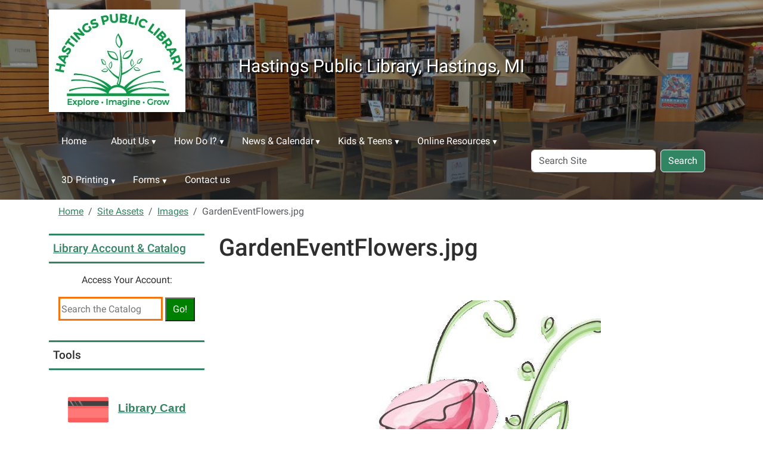

--- FILE ---
content_type: text/html;charset=utf-8
request_url: https://www.hastingspubliclibrary.org/site-assets/images/gardeneventflowers-2.jpg/view
body_size: 11961
content:
<!DOCTYPE html>
<html xmlns="http://www.w3.org/1999/xhtml" class="h-100" lang="en" xml:lang="en">

<head><meta http-equiv="Content-Type" content="text/html; charset=UTF-8" />
  <title>GardenEventFlowers.jpg — Hastings Public Library, Hastings, MI</title><title>image/jpeg</title><title>Dimension</title><title>Size</title>
    <meta name="viewport" content="width=device-width, initial-scale=1" />
    <meta name="theme-color" content="#ffffff" /><style></style><meta charset="utf-8" /><meta name="twitter:card" content="summary" /><meta property="og:site_name" content="Hastings Public Library, Hastings, MI" /><meta property="og:title" content="GardenEventFlowers.jpg" /><meta property="og:type" content="website" /><meta property="og:description" content="" /><meta property="og:url" content="https://www.hastingspubliclibrary.org/site-assets/images/gardeneventflowers-2.jpg/view" /><meta property="og:image" content="https://www.hastingspubliclibrary.org/site-assets/images/gardeneventflowers-2.jpg/@@images/image-1200-048d544c7486988e9fd5db32b362bcc0.jpeg" /><meta property="og:image:width" content="450" /><meta property="og:image:height" content="1157" /><meta property="og:image:type" content="image/jpeg" /><meta name="viewport" content="width=device-width, initial-scale=1.0" /><meta name="generator" content="Plone - https://plone.org/" /><link rel="canonical" href="https://www.hastingspubliclibrary.org/site-assets/images/gardeneventflowers-2.jpg" /><link rel="preload icon" type="image/vnd.microsoft.icon" href="https://www.hastingspubliclibrary.org/favicon.ico" /><link rel="mask-icon" href="https://www.hastingspubliclibrary.org/favicon.ico" /><link href="https://www.hastingspubliclibrary.org/@@search" rel="search" title="Search this site" /><link data-bundle="easyform" href="https://www.hastingspubliclibrary.org/++webresource++b6e63fde-4269-5984-a67a-480840700e9a/++resource++easyform.css" media="all" rel="stylesheet" type="text/css" /><link data-bundle="mosaic-css" href="https://www.hastingspubliclibrary.org/++webresource++194c6646-85f9-57d9-9c89-31147d080b38/++plone++mosaic/mosaic.min.css" media="all" rel="stylesheet" type="text/css" /><link data-bundle="plone-fullscreen" href="https://www.hastingspubliclibrary.org/++webresource++ac83a459-aa2c-5a45-80a9-9d3e95ae0847/++plone++static/plone-fullscreen/fullscreen.css" media="all" rel="stylesheet" type="text/css" /><link href="https://www.hastingspubliclibrary.org/theme_style.css" media="all" rel="stylesheet" type="text/css" /><script data-bundle="jsalerts" integrity="sha384-uC1GjbHHMxmuv4fgnc9nmFyEE6ZklvpLwdz/9m/Eo1sCk0mUJIa33/uDF8lGgUgQ" src="https://www.hastingspubliclibrary.org/++webresource++7ecfcf48-cce3-5b68-958b-9648452528b4/++plone++collective.alerts/jsalerts-remote.min.js"></script><script data-bundle="plone-fullscreen" integrity="sha384-yAbXscL0aoE/0AkFhaGNz6d74lDy9Cz7PXfkWNqRnFm0/ewX0uoBBoyPBU5qW7Nr" src="https://www.hastingspubliclibrary.org/++webresource++6aa4c841-faf5-51e8-8109-90bd97e7aa07/++plone++static/plone-fullscreen/fullscreen.js"></script><script data-bundle="plone" integrity="sha384-10Qe/QrU7Gixx5Q42MBnBA9KQdjKfonEsQ6yZ6ol2Z8D9usXt/Tsa1iTWSAuSXaa" src="https://www.hastingspubliclibrary.org/++webresource++fed1f233-5888-5282-956c-f4e82a740844/++plone++static/bundle-plone/bundle.min.js"></script><script data-bundle="ploud" integrity="sha384-CtRl/hwZtrrPWS2ruFwNuXM4fUXOEuMSP8X9fPL2oIvdtWJST/9pKbAroBnceqUR" src="https://www.hastingspubliclibrary.org/++webresource++c056b5fc-decb-58a9-be68-455a4e26b832/++plone++esp.library/ploud-remote.min.js"></script></head>
<body class="col-content col-one frontend icons-on portaltype-image section-site-assets site-Plone subsection-images subsection-images-gardeneventflowers-2.jpg template-image_view thumbs-on userrole-anonymous viewpermission-view interior" id="visual-portal-wrapper" dir="ltr" data-base-url="https://www.hastingspubliclibrary.org/site-assets/images/gardeneventflowers-2.jpg" data-view-url="https://www.hastingspubliclibrary.org/site-assets/images/gardeneventflowers-2.jpg/view" data-portal-url="https://www.hastingspubliclibrary.org" data-i18ncatalogurl="https://www.hastingspubliclibrary.org/plonejsi18n" data-pat-pickadate="{&quot;date&quot;: {&quot;selectYears&quot;: 200}, &quot;time&quot;: {&quot;interval&quot;: 15 } }" data-pat-plone-modal="{&quot;actionOptions&quot;: {&quot;displayInModal&quot;: false}}"><div class="outer-wrapper flex-shrink-0">
    <a class="visually-hidden-focusable" href="#content">Skip to main content</a>
    <div id="outer-header-wrapper">
      <header id="content-header" class="header-overlay">
        <div class="container d-flex pt-3 flex-column align-items-lg-center flex-lg-row">
        
      
      

    
        <div class="d-flex order-lg-1 col">
          <div id="siteTitle" class="w-100"><span class="site-title" style="font-size:30px;font-weight:normal;">Hastings Public Library, Hastings, MI</span></div>
          <div class="navbar-expand-lg">
            <button class="navbar-toggler navbar-light border-secondary btn btn-primary" type="button" data-bs-toggle="offcanvas" data-bs-target="#offcanvasNavbar" aria-controls="offcanvasNavbar" aria-label="Toggle navigation">
              <span class="navbar-toggler-icon navbar-dark"></span>
            </button>
          </div>
        </div>
        <div id="portal-logo-wrapper" class="pb-3 pe-5 d-flex justify-content-center justify-content-lg-start align-items-center order-lg-0 col col-lg-3">
          <div id="portal-logo" class="order-lg-0"><a href="https://www.hastingspubliclibrary.org"><img alt="Hastings Public Library, Hastings, MI Logo" title="Hastings Public Library, Hastings, MI" class="img-responsive" src="https://www.hastingspubliclibrary.org/site-assets/images/sitelogo/@@images/image/site_logo" /></a></div>
        </div>
        <div class="order-lg-2 col-0 col-lg-3 header-left" aria-hidden="true"></div>
      </div>
      </header>
      <div id="mainnavigation-wrapper">
        <div id="mainnavigation">
          <nav class="navbar navbar-expand-lg navbar-barceloneta pat-navigationmarker" id="portal-globalnav-wrapper">
            <div class="container">
              <div class="offcanvas offcanvas-end " tabindex="-1" id="offcanvasNavbar" aria-label="Mobile Navigation">
                <div class="offcanvas-header justify-content-end">
                  <button type="button" class="btn-close btn-close-white text-reset" data-bs-dismiss="offcanvas" aria-label="Close"></button>
                </div>
                <div class="offcanvas-body align-items-center">
                  <ul class="navbar-nav me-auto" id="portal-globalnav">
    <li class="index_html nav-item"><a href="https://www.hastingspubliclibrary.org" class="state-None nav-link">Home</a></li><li class="about-us has_subtree nav-item"><a href="https://www.hastingspubliclibrary.org/about-us" class="state-published nav-link" aria-haspopup="true">About Us</a><input id="navitem-about-us" type="checkbox" class="opener" /><label for="navitem-about-us" role="button" aria-label="About Us"></label><ul class="has_subtree dropdown"><li class="strategic-plan-2026-2029 nav-item"><a href="https://www.hastingspubliclibrary.org/about-us/strategic-plan-2026-2029" class="state-published nav-link">Strategic Plan 2026-2029</a></li><li class="directors-message nav-item"><a href="https://www.hastingspubliclibrary.org/about-us/directors-message" class="state-published nav-link">Director's Message</a></li><li class="library-overview has_subtree nav-item"><a href="https://www.hastingspubliclibrary.org/about-us/library-overview" class="state-published nav-link" aria-haspopup="true">Library Overview</a><input id="navitem-90a678093053449898ffe74e0615eaf0" type="checkbox" class="opener" /><label for="navitem-90a678093053449898ffe74e0615eaf0" role="button" aria-label="Library Overview"></label><ul class="has_subtree dropdown"><li class="library-staff nav-item"><a href="https://www.hastingspubliclibrary.org/about-us/library-overview/library-staff" class="state-published nav-link">Library Staff</a></li><li class="ethics-statement nav-item"><a href="https://www.hastingspubliclibrary.org/about-us/library-overview/ethics-statement" class="state-published nav-link">Ethics Statement</a></li><li class="green-building nav-item"><a href="https://www.hastingspubliclibrary.org/about-us/library-overview/green-building" class="state-published nav-link">Green Building</a></li><li class="displays-and-art nav-item"><a href="https://www.hastingspubliclibrary.org/about-us/library-overview/displays-and-art" class="state-published nav-link">Displays and Art</a></li></ul></li><li class="community-and-study-rooms nav-item"><a href="https://www.hastingspubliclibrary.org/about-us/community-and-study-rooms" class="state-published nav-link">Community and Study Rooms</a></li><li class="michigan-room nav-item"><a href="https://www.hastingspubliclibrary.org/about-us/michigan-room" class="state-published nav-link">Michigan Room</a></li><li class="library-of-things nav-item"><a href="https://www.hastingspubliclibrary.org/about-us/library-of-things" class="state-published nav-link">Library of Things</a></li><li class="friends-of-hpl nav-item"><a href="https://www.hastingspubliclibrary.org/about-us/friends-of-hpl" class="state-published nav-link">Friends of HPL</a></li><li class="library-board nav-item"><a href="https://www.hastingspubliclibrary.org/about-us/library-board" class="state-published nav-link">Library Board</a></li><li class="policies nav-item"><a href="https://www.hastingspubliclibrary.org/about-us/policies" class="state-published nav-link">Policies</a></li><li class="wireless-printing-at-hpl nav-item"><a href="https://www.hastingspubliclibrary.org/about-us/wireless-printing-at-hpl" class="state-published nav-link">Wireless Printing at HPL</a></li><li class="library-value-calculator nav-item"><a href="https://www.hastingspubliclibrary.org/about-us/library-value-calculator" class="state-published nav-link">Library Value Calculator</a></li><li class="copy_of_support-us has_subtree nav-item"><a href="https://www.hastingspubliclibrary.org/about-us/copy_of_support-us" class="state-published nav-link" aria-haspopup="true">Support Us</a><input id="navitem-17e6565dcc5a4706a1a84232b8f0a827" type="checkbox" class="opener" /><label for="navitem-17e6565dcc5a4706a1a84232b8f0a827" role="button" aria-label="Support Us"></label><ul class="has_subtree dropdown"><li class="ways-to-give-1 nav-item"><a href="https://www.hastingspubliclibrary.org/about-us/copy_of_support-us/ways-to-give-1" class="state-published nav-link">Ways to Give</a></li><li class="thank-you-donors-1 nav-item"><a href="https://www.hastingspubliclibrary.org/about-us/copy_of_support-us/thank-you-donors-1" class="state-published nav-link">Thank You Donors</a></li></ul></li></ul></li><li class="how-do-i has_subtree nav-item"><a href="https://www.hastingspubliclibrary.org/how-do-i" class="state-published nav-link" aria-haspopup="true">How Do I?</a><input id="navitem-how-do-i" type="checkbox" class="opener" /><label for="navitem-how-do-i" role="button" aria-label="How Do I?"></label><ul class="has_subtree dropdown"><li class="support-us nav-item"><a href="https://www.hastingspubliclibrary.org/how-do-i/support-us" class="state-published nav-link">Support the Library</a></li><li class="get-a-library-card nav-item"><a href="https://www.hastingspubliclibrary.org/how-do-i/get-a-library-card" class="state-published nav-link">Get a Library Card</a></li><li class="get-a-non-resident-library-card nav-item"><a href="https://www.hastingspubliclibrary.org/how-do-i/get-a-non-resident-library-card" class="state-published nav-link">Get a Non-Resident Library Card</a></li><li class="renew-my-library-card nav-item"><a href="https://www.hastingspubliclibrary.org/how-do-i/renew-my-library-card" class="state-published nav-link">Renew My Library Card</a></li><li class="check-out-renew-items nav-item"><a href="https://www.hastingspubliclibrary.org/how-do-i/check-out-renew-items" class="state-published nav-link">Check Out &amp; Renew Items</a></li><li class="request-items nav-item"><a href="https://www.hastingspubliclibrary.org/how-do-i/request-items" class="state-published nav-link">Request Items</a></li><li class="reserve-rooms nav-item"><a href="https://www.hastingspubliclibrary.org/how-do-i/reserve-rooms" class="state-published nav-link">Reserve Rooms</a></li><li class="donate-items nav-item"><a href="https://www.hastingspubliclibrary.org/how-do-i/donate-items" class="state-published nav-link">Donate to the Library</a></li><li class="submit-a-foia-request nav-item"><a href="https://www.hastingspubliclibrary.org/how-do-i/submit-a-foia-request" class="state-published nav-link">Submit a FOIA Request</a></li><li class="volunteer-at-the-library nav-item"><a href="https://www.hastingspubliclibrary.org/how-do-i/volunteer-at-the-library" class="state-published nav-link">Volunteer at the Library</a></li></ul></li><li class="news-events has_subtree nav-item"><a href="https://www.hastingspubliclibrary.org/news-events" class="state-published nav-link" aria-haspopup="true">News &amp; Calendar</a><input id="navitem-news-events" type="checkbox" class="opener" /><label for="navitem-news-events" role="button" aria-label="News &amp; Calendar"></label><ul class="has_subtree dropdown"><li class="hpl-event-calendar nav-item"><a href="https://www.hastingspubliclibrary.org/news-events/hpl-event-calendar" class="state-published nav-link">HPL Event Calendar</a></li><li class="news nav-item"><a href="https://www.hastingspubliclibrary.org/news-events/news" class="state-published nav-link">News</a></li><li class="events nav-item"><a href="https://www.hastingspubliclibrary.org/news-events/events" class="state-published nav-link">Events</a></li></ul></li><li class="kids-teens has_subtree nav-item"><a href="https://www.hastingspubliclibrary.org/kids-teens" class="state-published nav-link" aria-haspopup="true">Kids &amp; Teens</a><input id="navitem-kids-teens" type="checkbox" class="opener" /><label for="navitem-kids-teens" role="button" aria-label="Kids &amp; Teens"></label><ul class="has_subtree dropdown"><li class="reading-programs nav-item"><a href="https://www.hastingspubliclibrary.org/kids-teens/reading-programs" class="state-published nav-link">Reading Programs</a></li><li class="early-literacy nav-item"><a href="https://www.hastingspubliclibrary.org/kids-teens/early-literacy" class="state-published nav-link">Early Literacy</a></li><li class="the-childrens-area nav-item"><a href="https://www.hastingspubliclibrary.org/kids-teens/the-childrens-area" class="state-published nav-link">The Children's Area</a></li><li class="kids-teen-events nav-item"><a href="https://www.hastingspubliclibrary.org/kids-teens/kids-teen-events" class="state-published nav-link">Kids &amp; Teen Events</a></li><li class="kids-homework-help has_subtree nav-item"><a href="https://www.hastingspubliclibrary.org/kids-teens/kids-homework-help" class="state-published nav-link" aria-haspopup="true">Kids Homework Help</a><input id="navitem-3548784971c8408dbba5ebbf0517451c" type="checkbox" class="opener" /><label for="navitem-3548784971c8408dbba5ebbf0517451c" role="button" aria-label="Kids Homework Help"></label><ul class="has_subtree dropdown"><li class="homework-and-research-sites nav-item"><a href="https://www.hastingspubliclibrary.org/kids-teens/kids-homework-help/homework-and-research-sites" class="state-published nav-link">Free Homework Help Sites</a></li></ul></li><li class="teens-homework-help nav-item"><a href="https://www.hastingspubliclibrary.org/kids-teens/teens-homework-help" class="state-published nav-link">Teens Homework Help</a></li><li class="the-teen-room nav-item"><a href="https://www.hastingspubliclibrary.org/kids-teens/the-teen-room" class="state-published nav-link">The Teen Room</a></li></ul></li><li class="online_resources has_subtree nav-item"><a href="https://www.hastingspubliclibrary.org/online_resources" class="state-published nav-link" aria-haspopup="true">Online Resources</a><input id="navitem-online_resources" type="checkbox" class="opener" /><label for="navitem-online_resources" role="button" aria-label="Online Resources"></label><ul class="has_subtree dropdown"><li class="genealogy-and-history-research nav-item"><a href="https://www.hastingspubliclibrary.org/online_resources/genealogy-and-history-research" class="state-published nav-link">Genealogy and History Research</a></li><li class="mobile-app nav-item"><a href="https://www.hastingspubliclibrary.org/online_resources/mobile-app" class="state-published nav-link">Mobile App</a></li><li class="digital-collection nav-item"><a href="https://www.hastingspubliclibrary.org/online_resources/digital-collection" class="state-published nav-link">Digital Collection</a></li><li class="MeL nav-item"><a href="https://www.hastingspubliclibrary.org/online_resources/MeL" class="state-published nav-link">Michigan Electronic Library (MeL)</a></li><li class="recommendations nav-item"><a href="https://www.hastingspubliclibrary.org/online_resources/recommendations" class="state-published nav-link">Book Recommendations</a></li><li class="government-and-local-links nav-item"><a href="https://www.hastingspubliclibrary.org/online_resources/government-and-local-links" class="state-published nav-link">Links - Government, Local &amp; More</a></li><li class="career-resources nav-item"><a href="https://www.hastingspubliclibrary.org/online_resources/career-resources" class="state-published nav-link">Career Resources</a></li><li class="virtual-events nav-item"><a href="https://www.hastingspubliclibrary.org/online_resources/virtual-events" class="state-published nav-link">Virtual Events</a></li><li class="hpl-newsletter nav-item"><a href="https://www.hastingspubliclibrary.org/online_resources/hpl-newsletter" class="state-published nav-link">HPL Newsletter</a></li></ul></li><li class="3d-printing has_subtree nav-item"><a href="https://www.hastingspubliclibrary.org/3d-printing" class="state-published nav-link" aria-haspopup="true">3D Printing</a><input id="navitem-3d-printing" type="checkbox" class="opener" /><label for="navitem-3d-printing" role="button" aria-label="3D Printing"></label><ul class="has_subtree dropdown"><li class="3d-printing-at-hpl nav-item"><a href="https://www.hastingspubliclibrary.org/3d-printing/3d-printing-at-hpl" class="state-published nav-link">3D Printing Overview</a></li><li class="request-3d-print nav-item"><a href="https://www.hastingspubliclibrary.org/3d-printing/request-3d-print" class="state-published nav-link">Requesting a 3D Print</a></li><li class="3d-printing-policy nav-item"><a href="https://www.hastingspubliclibrary.org/3d-printing/3d-printing-policy" class="state-published nav-link">3D Printing Policy</a></li><li class="3d-printing-request nav-item"><a href="https://www.hastingspubliclibrary.org/3d-printing/3d-printing-request" class="state-published nav-link">3D Printing Request Form</a></li></ul></li><li class="forms has_subtree nav-item"><a href="https://www.hastingspubliclibrary.org/forms" class="state-published nav-link" aria-haspopup="true">Forms</a><input id="navitem-forms" type="checkbox" class="opener" /><label for="navitem-forms" role="button" aria-label="Forms"></label><ul class="has_subtree dropdown"><li class="room_reservations nav-item"><a href="https://www.hastingspubliclibrary.org/forms/room_reservations" class="state-published nav-link">Room Reservations</a></li><li class="genealogy-research-request nav-item"><a href="https://www.hastingspubliclibrary.org/forms/genealogy-research-request" class="state-published nav-link">Genealogy Research Request</a></li><li class="local-history-request nav-item"><a href="https://www.hastingspubliclibrary.org/forms/local-history-request" class="state-published nav-link">Local History Research Request</a></li><li class="3d-printing-request nav-item"><a href="https://www.hastingspubliclibrary.org/forms/3d-printing-request" class="state-published nav-link">3D Printing Request</a></li><li class="jane-arnold-storybook-walk-sponsorship nav-item"><a href="https://www.hastingspubliclibrary.org/forms/jane-arnold-storybook-walk-sponsorship" class="state-published nav-link">Jane Arnold Storybook Walk Sponsorship</a></li></ul></li><li class="contact-us nav-item"><a href="https://www.hastingspubliclibrary.org/contact-us" class="state-published nav-link">Contact us</a></li>
  </ul>
                  <div id="portal-searchbox">

  <form id="searchGadget_form" action="https://www.hastingspubliclibrary.org/@@search" role="search" class="d-flex pat-livesearch show_images " data-pat-livesearch="ajaxUrl:https://www.hastingspubliclibrary.org/@@ajax-search">

    <label class="hiddenStructure" for="searchGadget">Search Site</label>

    <input name="SearchableText" type="text" size="18" id="searchGadget" title="Search Site" placeholder="Search Site" class="searchField form-control me-2" />

    <button class="searchButton btn btn-outline-dark" type="submit">Search</button>

    

  </form>

</div>
                </div>
              </div>
            </div>
          </nav>
        </div>
      </div>
      </div>
    <div id="hero" class="principal">
      <div class="container">
        <div class="gigantic">
        </div>
      </div>
    </div>

    <div id="above-content-wrapper">
      <div id="viewlet-above-content"><div id="global-alert-message" class="pat-alertmessage" data-pat-alertmessage="{&quot;show_in_context&quot;: false, &quot;get_message_view&quot;: &quot;https://www.hastingspubliclibrary.org/get-global-alert-message&quot;, &quot;cache&quot;: false}"> </div>
<div id="site-alert-message" class="pat-alertmessage" data-pat-alertmessage="{&quot;show_in_context&quot;: false, &quot;get_message_view&quot;: &quot;https://www.hastingspubliclibrary.org/get-alert-message&quot;, &quot;cache&quot;: false}"> </div>


<nav id="portal-breadcrumbs" aria-label="breadcrumb">
  <div class="container">
    <ol class="breadcrumb">
      <li class="breadcrumb-item"><a href="https://www.hastingspubliclibrary.org">Home</a></li>
      
        <li class="breadcrumb-item"><a href="https://www.hastingspubliclibrary.org/site-assets">Site Assets</a></li>
        
      
        <li class="breadcrumb-item"><a href="https://www.hastingspubliclibrary.org/site-assets/images">Images</a></li>
        
      
        
        <li class="breadcrumb-item active" aria-current="page">GardenEventFlowers.jpg</li>
      
    </ol>
  </div>
</nav>
</div>
    </div>

    <div class="container">
      <div class="row">
        <aside id="global_statusmessage" class="col-12">
      

      <div>
      </div>
    </aside>
      </div>
      <main id="main-container" class="row">
        <section id="portal-column-content">

      

      

        

          <article id="content">

            

              <header>

                <div id="viewlet-above-content-title"><span id="social-tags-body" itemscope="" itemtype="http://schema.org/WebPage" style="display: none">
  <span itemprop="name">GardenEventFlowers.jpg</span>
  <span itemprop="description"></span>
  <span itemprop="url">https://www.hastingspubliclibrary.org/site-assets/images/gardeneventflowers-2.jpg/view</span>
  <span itemprop="image">https://www.hastingspubliclibrary.org/site-assets/images/gardeneventflowers-2.jpg/@@images/image-1200-048d544c7486988e9fd5db32b362bcc0.jpeg</span>
</span>
</div>

                
                  <h1>GardenEventFlowers.jpg</h1>

                

                <div id="viewlet-below-content-title">
</div>

                
                  

                

                <div id="viewlet-below-content-description"></div>

              </header>

              <div id="viewlet-above-content-body"></div>

              <div id="content-core">
                
      

        <section class="section section-main">
          <figure class="figure">
            <a href="https://www.hastingspubliclibrary.org/site-assets/images/gardeneventflowers-2.jpg/image_view_fullscreen">
              <img src="https://www.hastingspubliclibrary.org/site-assets/images/gardeneventflowers-2.jpg/@@images/image-800-0382f61ff72960de007e099dcb3ebbb6.jpeg" alt="GardenEventFlowers.jpg" title="GardenEventFlowers.jpg" height="1157" width="450" class="figure-img img-fluid" />
            </a>
          </figure>

          <div class="h5 mb-2">
            <a href="https://www.hastingspubliclibrary.org/site-assets/images/gardeneventflowers-2.jpg/@@download/image/GardenEventFlowers.jpg">GardenEventFlowers.jpg</a>
          </div>
          <div class="metadata d-flex justify-content-center text-muted small">
            <div class="px-2">
              <svg aria-hidden="true" xmlns="http://www.w3.org/2000/svg" width="16" height="16" fill="currentColor" class="plone-icon icon-inline bi bi-file-earmark-image" viewbox="0 0 16 16">
  <path d="M6.502 7a1.5 1.5 0 1 0 0-3 1.5 1.5 0 0 0 0 3"></path>
  <path d="M14 14a2 2 0 0 1-2 2H4a2 2 0 0 1-2-2V2a2 2 0 0 1 2-2h5.5L14 4.5zM4 1a1 1 0 0 0-1 1v10l2.224-2.224a.5.5 0 0 1 .61-.075L8 11l2.157-3.02a.5.5 0 0 1 .76-.063L13 10V4.5h-2A1.5 1.5 0 0 1 9.5 3V1z"></path>
<title>image/jpeg</title></svg>
              <span class="d-none">Type</span>
              image/jpeg
            </div>
            <div class="px-2">
              <svg aria-hidden="true" xmlns="http://www.w3.org/2000/svg" width="16" height="16" fill="currentColor" class="plone-icon icon-inline bi bi-aspect-ratio" viewbox="0 0 16 16">
  <path d="M0 3.5A1.5 1.5 0 0 1 1.5 2h13A1.5 1.5 0 0 1 16 3.5v9a1.5 1.5 0 0 1-1.5 1.5h-13A1.5 1.5 0 0 1 0 12.5zM1.5 3a.5.5 0 0 0-.5.5v9a.5.5 0 0 0 .5.5h13a.5.5 0 0 0 .5-.5v-9a.5.5 0 0 0-.5-.5z"></path>
  <path d="M2 4.5a.5.5 0 0 1 .5-.5h3a.5.5 0 0 1 0 1H3v2.5a.5.5 0 0 1-1 0zm12 7a.5.5 0 0 1-.5.5h-3a.5.5 0 0 1 0-1H13V8.5a.5.5 0 0 1 1 0z"></path>
<title>Dimension</title></svg>
              <span class="d-none">Dimension</span>
              450x1157
            </div>
            <div class="px-2">
              <svg aria-hidden="true" xmlns="http://www.w3.org/2000/svg" width="16" height="16" fill="currentColor" class="plone-icon icon-inline bi bi-file-binary" viewbox="0 0 16 16">
  <path d="M5.526 13.09c.976 0 1.524-.79 1.524-2.205 0-1.412-.548-2.203-1.524-2.203-.978 0-1.526.79-1.526 2.203 0 1.415.548 2.206 1.526 2.206zm-.832-2.205c0-1.05.29-1.612.832-1.612.358 0 .607.247.733.721L4.7 11.137a7 7 0 0 1-.006-.252m.832 1.614c-.36 0-.606-.246-.732-.718l1.556-1.145q.005.12.005.249c0 1.052-.29 1.614-.829 1.614m5.329.501v-.595H9.73V8.772h-.69l-1.19.786v.688L8.986 9.5h.05v2.906h-1.18V13h3z"></path>
  <path d="M4 0a2 2 0 0 0-2 2v12a2 2 0 0 0 2 2h8a2 2 0 0 0 2-2V2a2 2 0 0 0-2-2zm0 1h8a1 1 0 0 1 1 1v12a1 1 0 0 1-1 1H4a1 1 0 0 1-1-1V2a1 1 0 0 1 1-1"></path>
<title>Size</title></svg>
              <span class="d-none">File size</span>
              
              95.6 KB
            </div>
          </div>

        </section>

        <section class="section section-actions">
          <a class="btn btn-primary download" href="https://www.hastingspubliclibrary.org/site-assets/images/gardeneventflowers-2.jpg/@@download/image/GardenEventFlowers.jpg">Download</a>
          <a class="btn btn-primary fullscreen" href="https://www.hastingspubliclibrary.org/site-assets/images/gardeneventflowers-2.jpg/image_view_fullscreen"><span>View full-size image</span></a>
        </section>


      
    
              </div>

              <div id="viewlet-below-content-body">






</div>

            
            <footer>
              <div id="viewlet-below-content">




</div>
            </footer>
          </article>
        
      

      
    </section>
        <aside id="portal-column-one">
        
      
        
  <div class="portletWrapper" id="portletwrapper-706c6f6e652e6c656674636f6c756d6e0a636f6e746578740a2f506c6f6e650a706f72746c65745f7374617469632d31" data-portlethash="706c6f6e652e6c656674636f6c756d6e0a636f6e746578740a2f506c6f6e650a706f72746c65745f7374617469632d31">

  

  <div class="card portlet portletStaticText portlet-static-library-account-catalog">

    <div class="card-header">
      <a class="tile" href="https://hastings.bibliocommons.com/">Library Account &amp; Catalog</a>
    </div>

    <div class="card-body">
      <div><p style="text-align: center;">Access Your Account:</p>
<div class="bc-widget bc-my-account-nav" style="text-align: center;"></div>
<p></p>
<form action="http://hastings.bibliocommons.com/search" target="_blank"><input name="t" type="hidden" value="smart" /> <input name="q" placeholder="Search the Catalog" style="border: 3px solid #F7730E; width: 175px; height: 40px;" text-align="center" type="text" /> <input style="background-color: green; color: white; width: 50px; height: 40px;" text-align="center" type="submit" value="Go!" /></form></div>
    </div>

    

  </div>


</div>

  <div class="portletWrapper" id="portletwrapper-706c6f6e652e6c656674636f6c756d6e0a636f6e746578740a2f506c6f6e650a746f6f6c73" data-portlethash="706c6f6e652e6c656674636f6c756d6e0a636f6e746578740a2f506c6f6e650a746f6f6c73">

  

  <div class="card portlet portletStaticText portlet-static-tools">

    <div class="card-header">
      Tools
    </div>

    <div class="card-body">
      <div><p><span style="font-weight: bolder; text-align: center;"><a data-linktype="external" data-val="https://llcoop.org/library-card-application/bh-app/" href="https://llcoop.org/library-card-application/bh-app/" target="_blank" text="Library Card Request" title="Library Card Request"><picture><picture><source srcset="https://www.hastingspubliclibrary.org/site-assets/images/cheque-guarantee-card-1980148_640.png/@@images/image-400-28ff158bd525d9f3e7ba4511f7962c37.png 400w,https://www.hastingspubliclibrary.org/site-assets/images/cheque-guarantee-card-1980148_640.png/@@images/image-800-8e8411cc5d6e3f6d40f425e372c7740e.png 800w,https://www.hastingspubliclibrary.org/site-assets/images/cheque-guarantee-card-1980148_640.png/@@images/image-1000-df0c179cdcbf64392e4928966e41e206.png 1000w"></source><img alt="Library Card icon" class="image-richtext image-inline picture-variant-small" data-linktype="image" data-picturevariant="small" data-scale="preview" data-val="b6714eff6886463bacbb6a5c25c93487" height="100" loading="lazy" src="https://www.hastingspubliclibrary.org/site-assets/images/cheque-guarantee-card-1980148_640.png/@@images/image-400-28ff158bd525d9f3e7ba4511f7962c37.png" title="Library Card" width="100" /></picture></picture><span style="font-size: 14pt;">Library Card Request</span></a></span></p>
<p><a data-linktype="external" data-val="https://hastingspubliclibrary.beanstack.org/" href="https://hastingspubliclibrary.beanstack.org/" target="_blank" title="Beanstack"><span style="font-weight: bolder; text-align: center;"><span style="font-size: 14pt;"><picture><source srcset="https://www.hastingspubliclibrary.org/site-assets/images/beanstacklogo2.jpg/@@images/image-600-2899746369cbc04f8829e452032978bc.jpeg 600w,https://www.hastingspubliclibrary.org/site-assets/images/beanstacklogo2.jpg/@@images/image-400-369f588f4f7e27e4d870de73ada237f7.jpeg 400w,https://www.hastingspubliclibrary.org/site-assets/images/beanstacklogo2.jpg/@@images/image-800-6af5a71603295a85b15e2ba67317a646.jpeg 800w,https://www.hastingspubliclibrary.org/site-assets/images/beanstacklogo2.jpg/@@images/image-1000-97e5da84c4a1a2705711420ba26650a4.jpeg 1000w,https://www.hastingspubliclibrary.org/site-assets/images/beanstacklogo2.jpg/@@images/image-1200-7083fc9570f0118dc513dbb6d8038fe7.jpeg 1200w"></source><img alt="Beanstack Logo" class="image-richtext picture-variant-medium" data-linktype="image" data-picturevariant="medium" data-scale="teaser" data-val="4e1baab554094755aedbdcbf9153d884" height="62" loading="lazy" src="https://www.hastingspubliclibrary.org/site-assets/images/beanstacklogo2.jpg/@@images/image-600-2899746369cbc04f8829e452032978bc.jpeg" title="Beanstack Logo" width="217" /></picture></span></span></a></p>
<p><a data-linktype="external" data-val="http://www.barrycountyhistoryportal.org" href="http://www.barrycountyhistoryportal.org" target="_blank" title="Barry County History Portal"><picture><source srcset="https://www.hastingspubliclibrary.org/site-assets/images/bchp-logosmall-1.jpg/@@images/image-400-9652e22670c61f2438fb3cc78cb7a5db.jpeg 400w,https://www.hastingspubliclibrary.org/site-assets/images/bchp-logosmall-1.jpg/@@images/image-800-dcd0ab42163728fa27168307fd61901e.jpeg 800w,https://www.hastingspubliclibrary.org/site-assets/images/bchp-logosmall-1.jpg/@@images/image-1000-b24a1ddfe1a2c739326ed050ef627cda.jpeg 1000w"></source><img alt="Barry County History Portal" class="image-richtext image-inline picture-variant-small" data-linktype="image" data-picturevariant="small" data-scale="preview" data-val="ade9ca2449fe426da00834ad9251adb1" height="67" loading="lazy" src="https://www.hastingspubliclibrary.org/site-assets/images/bchp-logosmall-1.jpg/@@images/image-400-9652e22670c61f2438fb3cc78cb7a5db.jpeg" title="Barry County History Portal Logo" width="221" /></picture></a></p>
<p><a data-linktype="internal" data-val="a0f36acddb184bb390eddb3481b58705" href="https://www.hastingspubliclibrary.org/about-us/library-value-calculator" title="Library Value Calculator"><picture><source srcset="https://www.hastingspubliclibrary.org/site-assets/images/libraryvalue.png/@@images/image-600-314006b66e888c33fda0c7619f25153f.png 600w,https://www.hastingspubliclibrary.org/site-assets/images/libraryvalue.png/@@images/image-400-65d3ecd0b5ca8eba1dbd4a5bb35a21c6.png 400w,https://www.hastingspubliclibrary.org/site-assets/images/libraryvalue.png/@@images/image-800-56306d9245506f899f4e89d4a8ee47a1.png 800w,https://www.hastingspubliclibrary.org/site-assets/images/libraryvalue.png/@@images/image-1000-f8d589519467c43fced44fb2c4c67a5f.png 1000w,https://www.hastingspubliclibrary.org/site-assets/images/libraryvalue.png/@@images/image-1200-b94e5084e22ba966730c936f805ddec3.png 1200w"></source><img alt="Library Value Calculator" class="image-richtext image-inline picture-variant-medium" data-linktype="image" data-picturevariant="medium" data-scale="teaser" data-val="eca8cb5d96c3439e9222a89b5884fe74" height="64" loading="lazy" src="https://www.hastingspubliclibrary.org/site-assets/images/libraryvalue.png/@@images/image-600-314006b66e888c33fda0c7619f25153f.png" title="Library Value Calculator Logo" width="192" /></picture></a></p>
<p><a data-linktype="external" data-val="http://ww2.kdl.org/libcat/whatsnext.asp" href="http://ww2.kdl.org/libcat/whatsnext.asp" target="_blank" title="KDL's What's Next"><picture><source srcset="https://www.hastingspubliclibrary.org/site-assets/images/block-whats-next.jpg/@@images/image-400-6d501d60e131ec7d32ea17bf92a5803e.jpeg 400w,https://www.hastingspubliclibrary.org/site-assets/images/block-whats-next.jpg/@@images/image-800-3fd0f8a655691e13dd8f4aaa5148db3c.jpeg 800w,https://www.hastingspubliclibrary.org/site-assets/images/block-whats-next.jpg/@@images/image-1000-1c071280c162be3df199ca691c0e2606.jpeg 1000w"></source><img alt="KDL What's Next" class="image-richtext picture-variant-small" data-linktype="image" data-picturevariant="small" data-scale="preview" data-val="f60ae87e7ae54a7391dc8fc2433a9fe2" height="102" loading="lazy" src="https://www.hastingspubliclibrary.org/site-assets/images/block-whats-next.jpg/@@images/image-400-6d501d60e131ec7d32ea17bf92a5803e.jpeg" title="KDL What's Next Logo" width="112" /></picture></a></p>
<p><a data-linktype="internal" data-val="0a6e8ab2072843a08b2f806d487ac6d2" href="https://www.hastingspubliclibrary.org/about-us/library-board" text="Library Board Meetings" title="Library Board Meetings">Library Board Meetings</a></p></div>
    </div>

    

  </div>


</div>

  <div class="portletWrapper" id="portletwrapper-706c6f6e652e6c656674636f6c756d6e0a636f6e746578740a2f506c6f6e650a6c6962726172792d6c6f636174696f6e732d706f72746c6574" data-portlethash="706c6f6e652e6c656674636f6c756d6e0a636f6e746578740a2f506c6f6e650a6c6962726172792d6c6f636174696f6e732d706f72746c6574">
<div class="portlet card portletLibraryLocations">

    <div class="card-header portletHeader">
        <span class="tile">Location &amp; Hours</span>
    </div>

    <div class="card-body portletContent">
        <div class="accordion" id="locationAccordion">
            <div class="location-item-portlet accordion-item main_branch">
                <div class="accordion-header" id="header1">
                <button class="accordion-button" type="button" data-bs-toggle="collapse" data-bs-target="#collapse1" aria-controls="collapse1" aria-expanded="True">Hastings Public Library<span class="badge badge-main">Main <br />Branch</span></button>
                </div>
                <div class="accordion-collapse collapse show" data-bs-parent="#locationAccordion" id="collapse1" aria-labelledby="header1">
                         <div class="accordion-body">
                        <div class="image">
                        </div>
                            <img class="img-responsive" src="https://www.hastingspubliclibrary.org/our-locations-and-hours/your-public-library/@@images/library_image/preview" alt="Hastings Public Library Location Photo" />
                        <a class="location_title" href="https://www.hastingspubliclibrary.org/our-locations-and-hours/your-public-library">Hastings Public Library</a>
                        <address class="location_address">
                            <strong>Address</strong><br />
                            <span class="address">227 E. State St., Hastings, MI 49058</span>
                        </address>
                        <address>
                        <strong>Phone Numbers</strong>
                        <div class="phones">
                            <span class="phone_number">Phone: 269-945-4263</span>
                            <br />
                            <span class="fax_number">Fax: 269-948-3874</span>
                        </div>
                        </address>

                        <div class="hours">
                        <strong>Hours</strong>
                            <span><p style="text-align: left;"><span style="color: #000000;"><strong>Library &amp; Drive-thru Hours</strong>:</span></p>
<ul>
<li><span style="color: #000000;">Monday - Thursday: 9am - 8pm</span></li>
<li><span style="color: #000000;">Friday: 9am - 6pm</span></li>
<li><span style="color: #000000;">Saturday: 9am - 3pm</span></li>
</ul></span>
                        </div>
                    </div>
                </div>
            </div>
        </div>
    </div>
</div>

</div>

  <div class="portletWrapper" id="portletwrapper-706c6f6e652e6c656674636f6c756d6e0a636f6e746578740a2f506c6f6e650a7570636f6d696e672d6576656e7473" data-portlethash="706c6f6e652e6c656674636f6c756d6e0a636f6e746578740a2f506c6f6e650a7570636f6d696e672d6576656e7473">

  

  <div class="card portlet portletStaticText portlet-static-upcoming-events">

    <div class="card-header">
      Upcoming Events
    </div>

    <div class="card-body">
      <div><div class="localhop-mini-calendar-embed" data-configid="LhDIvVurjY" data-overlay="0"></div>
<script src="//events.getlocalhop.com/widgets/embed-mini-calendar-js" type="text/javascript"></script></div>
    </div>

    

  </div>


</div>

  <div class="portletWrapper" id="portletwrapper-706c6f6e652e6c656674636f6c756d6e0a636f6e746578740a2f506c6f6e650a6e657773" data-portlethash="706c6f6e652e6c656674636f6c756d6e0a636f6e746578740a2f506c6f6e650a6e657773">

  <div class="card portlet portletNews">

    <div class="card-header">
      News
    </div>

    <div class="card-body">
      <ul>
        
          <li class="portletItem odd">
            <a class="tile" href="https://www.hastingspubliclibrary.org/news-events/news/msu-extension-january-classes" title="">
              <img src="https://www.hastingspubliclibrary.org/news-events/news/msu-extension-january-classes/@@images/image-32-c5d590625e15eb1b68d1e4f90d02f3be.jpeg" alt="MSU Extension January 2026 Classes" title="MSU Extension January 2026 Classes" height="4" width="32" class="float-end thumb-icon" />
              MSU Extension January 2026 Classes
            </a>
            <time class="portletItemDetails">Dec 10, 2025</time>
          </li>
        
          <li class="portletItem even">
            <a class="tile" href="https://www.hastingspubliclibrary.org/news-events/news/mel-funding-at-risk" title="">
              <img src="https://www.hastingspubliclibrary.org/news-events/news/mel-funding-at-risk/@@images/image-32-f463d4d22583c5b2286cecb274dc3c0a.jpeg" alt="MeL Funding at Risk" title="MeL Funding at Risk" height="11" width="32" class="float-end thumb-icon" />
              MeL Funding at Risk
            </a>
            <time class="portletItemDetails">Mar 25, 2025</time>
          </li>
        
          <li class="portletItem odd">
            <a class="tile" href="https://www.hastingspubliclibrary.org/news-events/news/financial-management-and-home-ownership-webinars-from-msu-extension" title="">
              
              Financial Management and Home Ownership - Webinars from MSU Extension
            </a>
            <time class="portletItemDetails">Oct 03, 2024</time>
          </li>
        
          <li class="portletItem even">
            <a class="tile" href="https://www.hastingspubliclibrary.org/news-events/news/window-project-updates" title="">
              <img src="https://www.hastingspubliclibrary.org/news-events/news/window-project-updates/@@images/image-32-9079ab3677dfd4236e38c51fda6070a0.jpeg" alt="Window Project Updates" title="Window Project Updates" height="32" width="30" class="float-end thumb-icon" />
              Window Project Updates
            </a>
            <time class="portletItemDetails">May 09, 2024</time>
          </li>
        
          <li class="portletItem odd">
            <a class="tile" href="https://www.hastingspubliclibrary.org/news-events/news/msu-extension-webinars-may-june-2024" title="">
              
              MSU Extension Webinars May - June 2024
            </a>
            <time class="portletItemDetails">Apr 24, 2024</time>
          </li>
        
      </ul>
    </div>

    
    <div class="card-footer"></div>

  </div>


</div>

  <div class="portletWrapper" id="portletwrapper-706c6f6e652e6c656674636f6c756d6e0a636f6e746578740a2f506c6f6e650a706f72746c65745f7374617469632d36" data-portlethash="706c6f6e652e6c656674636f6c756d6e0a636f6e746578740a2f506c6f6e650a706f72746c65745f7374617469632d36">

  <div class="portletStaticText portlet-static-weather"><p><a class="weatherwidget-io" data-days="5" data-font="Arial" data-icons="Climacons Animated" data-label_1="HASTINGS" data-label_2="WEATHER" data-theme="original" href="https://forecast7.com/en/42d65n85d29/hastings/?unit=us">Hastings Weather</a></p>
<p>
<script>
!function(d,s,id){var js,fjs=d.getElementsByTagName(s)[0];if(!d.getElementById(id)){js=d.createElement(s);js.id=id;js.src='https://weatherwidget.io/js/widget.min.js';fjs.parentNode.insertBefore(js,fjs);}}(document,'script','weatherwidget-io-js');
</script>
</p></div>

  


</div>


      
    </aside>
        
      </main>
      <!--/row-->
    </div>
    <!--/container-->

  </div><!--/outer-wrapper --><footer id="portal-footer-wrapper" class="mt-auto">
    <div class="container" id="portal-footer">
      <div class="doormat row">
    
    <div class="col-xs col">
        <p><strong>Hastings Public Library<br /></strong>227 E. State St.<br />Hastings, MI 49058<br />(269) 945-4263 (Main)<br />(269) 948-3874 (Fax)<br />(269) 818-8590 (Text)</p>
<p><br /><a data-linktype="email" data-subject="Website Inquiry" data-val="staff@hastingspubliclibrary.org" href="mailto:staff@hastingspubliclibrary.org?subject=Website Inquiry" target="_blank" text="staff@hastingspubliclibrary.org">staff@HastingsPublicLibrary.org</a></p>
<p> </p>
<p><a data-linktype="internal" data-val="b2f3f471d1ea4f4b863d0a71def79118" href="https://www.hastingspubliclibrary.org/about-us/policies/hastings-public-library-privacy-policy" text="Library Privacy Policy" title="HPL Privacy Policy">Library Privacy Policy</a></p>
      </div><div class="col-xs col">
        <p style="text-align: center;"><img alt="Share logo" class="image-inline" data-linktype="image" data-scale="large" data-val="42c2982963784ee4bb68b70f3c8fd8d4" height="69" src="https://www.hastingspubliclibrary.org/site-assets/images/share.jpg/@@images/image-800-66b932a0517116b771575b2793b11c0b.jpeg" style="display: block; margin-left: auto; margin-right: auto;" title="Share - Donation" width="150" /></p>
<p style="text-align: center;">SHARE donations to the Hastings Public Library support current library programs &amp; collections and endless possibilities. To make a donation, please click the donate button below.</p>
<div align="center"><form action="https://www.paypal.com/donate" method="post" target="_new"><input name="hosted_button_id" type="hidden" value="9JRVAATAQT79A" /> <input alt="Donate with PayPal button" border="0" height="100" length="175" name="submit" src="https://pics.paypal.com/00/s/N2ExMGFiYjctNGJlZi00ODJkLWJiYjQtNDEzYjEzY2JhOTVm/file.PNG" title="PayPal - The safer, easier way to pay online!" type="image" /> <img alt="" b2sknu6q0="" border="0" height="1" src="https://www.paypal.com/en_US/i/scr/pixel.gif" tqaswva9h="" u0n3794s9="" width="1" x3in4ik4n="" /></form></div>
      </div><div class="col-xs col">
        <p style="text-align: center;"><img alt="IMLS logo" class="image-inline" data-linktype="image" data-scale="large" data-val="154ad3cfd4234f6c816b21910b07744f" height="66" src="https://www.hastingspubliclibrary.org/site-assets/images/imls-logo-2-color.jpg/@@images/image-800-fbcb991450c6964d7c9598f52ecc384b.jpeg" style="display: block; margin-left: auto; margin-right: auto;" title="Institute of Museum and Library Services" width="144" /><strong>This project was made possible in part by the Institute of Museum and Library Services.</strong></p>
<p style="text-align: center;"><strong></strong></p>
<p style="text-align: center;"><strong>  <a data-linktype="external" data-val="https://mlc.overdrive.com/" href="https://mlc.overdrive.com/" target="_blank" text="Libby/Overdrive Image"><picture><source srcset="https://www.hastingspubliclibrary.org/site-assets/images/libbylockedlogo_v.jpg/@@images/image-400-720eb1aa6252df03462608aeae4ff91d.jpeg 400w,https://www.hastingspubliclibrary.org/site-assets/images/libbylockedlogo_v.jpg/@@images/image-800-808173953e1a77980548ab01e4a5eb2a.jpeg 800w,https://www.hastingspubliclibrary.org/site-assets/images/libbylockedlogo_v.jpg/@@images/image-1000-989444ec2780f1e7bd2d8310071096cf.jpeg 1000w"></source><img alt="Libby logo" class="image-richtext image-inline picture-variant-small" data-linktype="image" data-picturevariant="small" data-scale="preview" data-val="19edf55fa7ca42128edd21e13456ec3c" height="100" loading="lazy" src="https://www.hastingspubliclibrary.org/site-assets/images/libbylockedlogo_v.jpg/@@images/image-400-720eb1aa6252df03462608aeae4ff91d.jpeg" title="Libby eBooks and More" width="73" /></picture></a>        <a data-linktype="external" data-val="https://www.facebook.com/hastingspubliclibrary/" href="https://www.facebook.com/hastingspubliclibrary/" target="_blank"><picture><source srcset="https://www.hastingspubliclibrary.org/site-assets/images/1481844107_fb.png/@@images/image-400-551067932b6b7562fb046e8b1669678e.png 400w,https://www.hastingspubliclibrary.org/site-assets/images/1481844107_fb.png/@@images/image-800-4bc0e8eadfe9760da7966a4c72150d37.png 800w,https://www.hastingspubliclibrary.org/site-assets/images/1481844107_fb.png/@@images/image-1000-88c27f64d0fa2f937e9b9f47bee8ec52.png 1000w"></source><img alt="Facebook logo" class="image-richtext image-inline picture-variant-small" data-linktype="image" data-picturevariant="small" data-scale="preview" data-val="ca1792368fca4faea923b0d70338db2f" height="88" loading="lazy" src="https://www.hastingspubliclibrary.org/site-assets/images/1481844107_fb.png/@@images/image-400-551067932b6b7562fb046e8b1669678e.png" title="Hastings Public Library on Facebook" width="88" /></picture></a>       </strong><strong><a data-linktype="external" data-val="https://llcoop.org/shoutbomb-signup/" href="https://llcoop.org/shoutbomb-signup/" target="_blank" title="Shoutbomb Text Message Instructions"><picture><source srcset="https://www.hastingspubliclibrary.org/site-assets/images/shoutbomb_logo_216x216.jpg/@@images/image-400-1b59d246d9d3ec21b93241cfd2b14ede.jpeg 400w,https://www.hastingspubliclibrary.org/site-assets/images/shoutbomb_logo_216x216.jpg/@@images/image-800-eca28b62353ad4cfe642d378ba175efb.jpeg 800w,https://www.hastingspubliclibrary.org/site-assets/images/shoutbomb_logo_216x216.jpg/@@images/image-1000-5dd26ca5a2a9cc49611cd948a06d8f53.jpeg 1000w"></source><img alt="Shoutbomb logo" class="image-richtext image-inline picture-variant-small" data-linktype="image" data-picturevariant="small" data-scale="preview" data-val="e7690283bbfb4a7199da98d1872621fb" height="88" loading="lazy" src="https://www.hastingspubliclibrary.org/site-assets/images/shoutbomb_logo_216x216.jpg/@@images/image-400-1b59d246d9d3ec21b93241cfd2b14ede.jpeg" title="Shoutbomb Library Text Messaging" width="88" /></picture> Text Messaging</a></strong></p>
<p style="text-align: center;"><strong><span><a data-linktype="external" data-val="https://llcoop.org/library-card-application/bh-app/" href="https://llcoop.org/library-card-application/bh-app/" target="_blank" text="Library Card Request" title="Library Card Request"><picture><source srcset="https://www.hastingspubliclibrary.org/site-assets/images/cheque-guarantee-card-1980148_640.png/@@images/image-400-28ff158bd525d9f3e7ba4511f7962c37.png 400w,https://www.hastingspubliclibrary.org/site-assets/images/cheque-guarantee-card-1980148_640.png/@@images/image-800-8e8411cc5d6e3f6d40f425e372c7740e.png 800w,https://www.hastingspubliclibrary.org/site-assets/images/cheque-guarantee-card-1980148_640.png/@@images/image-1000-df0c179cdcbf64392e4928966e41e206.png 1000w"></source><img alt="Library Card icon" class="image-richtext image-inline picture-variant-small" data-linktype="image" data-picturevariant="small" data-scale="preview" data-val="b6714eff6886463bacbb6a5c25c93487" height="50" loading="lazy" src="https://www.hastingspubliclibrary.org/site-assets/images/cheque-guarantee-card-1980148_640.png/@@images/image-400-28ff158bd525d9f3e7ba4511f7962c37.png" title="Library Card" width="50" /></picture>Library Card Request</a>   <a data-linktype="internal" data-val="6728188b28c64afa9c0fa578cadb065b" href="https://www.hastingspubliclibrary.org/online_resources/hpl-newsletter" text=" Sign Up for Our newsletter" title="Sign Up for HPL's Newsletter"><picture><source srcset="https://www.hastingspubliclibrary.org/site-assets/images/newsicon.jpg/@@images/image-400-5b54a465453c66220f81bffece610f0a.jpeg 400w,https://www.hastingspubliclibrary.org/site-assets/images/newsicon.jpg/@@images/image-800-e8dab2daeff2e628045c56769a65aa19.jpeg 800w,https://www.hastingspubliclibrary.org/site-assets/images/newsicon.jpg/@@images/image-1000-6a66edbdadcef08968888547ee6174c6.jpeg 1000w"></source><img alt="Newsletter Icon" class="image-richtext image-inline picture-variant-small" data-linktype="image" data-picturevariant="small" data-scale="preview" data-val="fcd945d2e520406881030ab36ff1004b" height="42" loading="lazy" src="https://www.hastingspubliclibrary.org/site-assets/images/newsicon.jpg/@@images/image-400-5b54a465453c66220f81bffece610f0a.jpeg" title="Newsletter Icon" width="42" /></picture> Sign Up for Our newsletter</a></span></strong></p>
      </div>
  </div>
      
      
      
    </div>
  <div id="portal-anontools">
  <ul class="list-inline">
    <li class="list-inline-item">
      <a title="Log in (Staff only)" href="https://www.hastingspubliclibrary.org/login" id="personaltools-login" icon="plone-login" class="pat-plone-modal" data-pat-plone-modal="{}">Log in (Staff only)</a>
    </li>
  </ul>
</div></footer><div id="plone-analytics"><!-- Matomo -->
<script>
  var _paq = window._paq = window._paq || [];
  /* tracker methods like "setCustomDimension" should be called before "trackPageView" */
  _paq.push(['trackPageView']);
  _paq.push(['enableLinkTracking']);
  (function() {
    var u="//analytics.ploud.app/";
    _paq.push(['setTrackerUrl', u+'matomo.php']);
    _paq.push(['setSiteId', '490']);
    var d=document, g=d.createElement('script'), s=d.getElementsByTagName('script')[0];
    g.async=true; g.src=u+'matomo.js'; s.parentNode.insertBefore(g,s);
  })();
</script>
<!-- End Matomo Code -->
</div><div id="plone-analytics"><!-- Global site tag (gtag.js) - Google Analytics -->
<script async="" src="https://www.googletagmanager.com/gtag/js?id=G-XGLHYRDDSV"></script>
<script>
  window.dataLayer = window.dataLayer || [];
  function gtag(){dataLayer.push(arguments);}
  gtag('js', new Date());

  gtag('config', 'G-XGLHYRDDSV');
</script>

--&gt;
<p>
<script async="async" type="text/javascript">(function(){var e=document.createElement("script");
e.src="https://hastings.bibliocommons.com/javascripts/sdk.js";
e.async=true;var t=document.getElementsByTagName("script")[0];t.parentNode.insertBefore(e,t)})()</script>
</p>
<script async="" src="//libraryaware.com/Widgets/Show/124015f8-19a6-43d8-bfa0-a73b4448b9a5"></script></div></body>

</html>